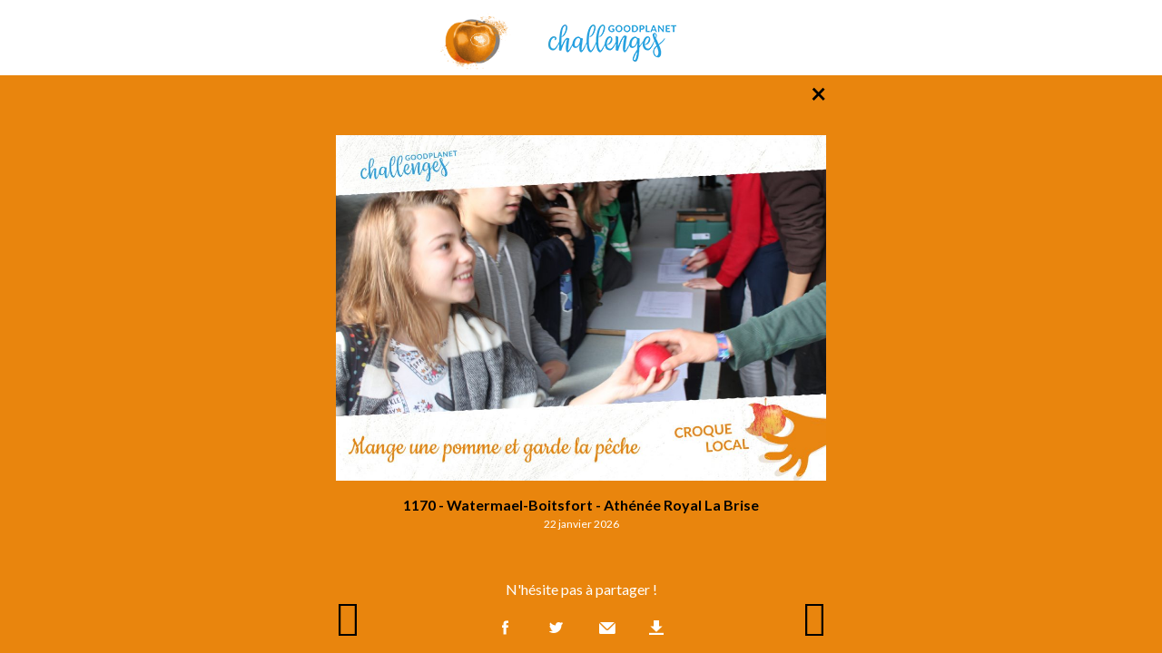

--- FILE ---
content_type: text/html; charset=UTF-8
request_url: https://www.goodplanetchallengesapp.be/participation/mange-une-pomme-et-garde-la-peche-2/
body_size: 7593
content:
<!doctype html>
<html lang="fr-FR">
    <head>
	<meta charset="utf-8">
	<meta http-equiv="x-ua-compatible" content="ie=edge">
	<meta name="viewport" content="width=device-width, initial-scale=1">
	<style>body {transition: .2s all ease-in-out;opacity: 1;visibility: visible;}
		body.firstload {opacity: 0;visibility: hidden;}
		[deferred-cloak], [data-deferred-cloak], [x-deferred-cloak], .deferred-cloak {display: none;}</style>
	<meta name='robots' content='index, follow, max-image-preview:large, max-snippet:-1, max-video-preview:-1' />

	<!-- This site is optimized with the Yoast SEO plugin v26.8 - https://yoast.com/product/yoast-seo-wordpress/ -->
	<title>Mange une pomme et garde la pêche - GoodPlanet Challenges</title>
	<link rel="canonical" href="https://www.goodplanetchallengesapp.be/participation/mange-une-pomme-et-garde-la-peche-2/" />
	<meta property="og:locale" content="fr_FR" />
	<meta property="og:type" content="article" />
	<meta property="og:title" content="Aujourd’hui je croque local, et toi ?" />
	<meta property="og:description" content="Je participe aux GoodPlanet Challenges, des gestes simples pour la planète.
Tu donnes aussi un coup de pouce à notre environnement ?" />
	<meta property="og:url" content="https://www.goodplanetchallengesapp.be/participation/mange-une-pomme-et-garde-la-peche-2/" />
	<meta property="og:site_name" content="GoodPlanet Challenges" />
	<meta property="og:image" content="https://www.goodplanetchallengesapp.be/wp-content/uploads/2017/10/48f78265838244ad96f9b6b8faed9ee5-img-2910-1024x683.jpg" />
	<meta property="og:image:width" content="1024" />
	<meta property="og:image:height" content="683" />
	<meta property="og:image:type" content="image/jpeg" />
	<meta name="twitter:card" content="summary_large_image" />
	<meta name="twitter:title" content="Aujourd’hui je croque local, et toi ?" />
	<script type="application/ld+json" class="yoast-schema-graph">{"@context":"https://schema.org","@graph":[{"@type":"WebPage","@id":"https://www.goodplanetchallengesapp.be/participation/mange-une-pomme-et-garde-la-peche-2/","url":"https://www.goodplanetchallengesapp.be/participation/mange-une-pomme-et-garde-la-peche-2/","name":"Mange une pomme et garde la pêche - GoodPlanet Challenges","isPartOf":{"@id":"https://www.goodplanetchallengesapp.be/#website"},"primaryImageOfPage":{"@id":"https://www.goodplanetchallengesapp.be/participation/mange-une-pomme-et-garde-la-peche-2/#primaryimage"},"image":{"@id":"https://www.goodplanetchallengesapp.be/participation/mange-une-pomme-et-garde-la-peche-2/#primaryimage"},"thumbnailUrl":"https://www.goodplanetchallengesapp.be/wp-content/uploads/2017/10/48f78265838244ad96f9b6b8faed9ee5-img-2910.jpg","datePublished":"2017-10-20T12:16:06+00:00","breadcrumb":{"@id":"https://www.goodplanetchallengesapp.be/participation/mange-une-pomme-et-garde-la-peche-2/#breadcrumb"},"inLanguage":"fr-FR","potentialAction":[{"@type":"ReadAction","target":["https://www.goodplanetchallengesapp.be/participation/mange-une-pomme-et-garde-la-peche-2/"]}]},{"@type":"ImageObject","inLanguage":"fr-FR","@id":"https://www.goodplanetchallengesapp.be/participation/mange-une-pomme-et-garde-la-peche-2/#primaryimage","url":"https://www.goodplanetchallengesapp.be/wp-content/uploads/2017/10/48f78265838244ad96f9b6b8faed9ee5-img-2910.jpg","contentUrl":"https://www.goodplanetchallengesapp.be/wp-content/uploads/2017/10/48f78265838244ad96f9b6b8faed9ee5-img-2910.jpg","width":3456,"height":2304},{"@type":"BreadcrumbList","@id":"https://www.goodplanetchallengesapp.be/participation/mange-une-pomme-et-garde-la-peche-2/#breadcrumb","itemListElement":[{"@type":"ListItem","position":1,"name":"Accueil","item":"https://www.goodplanetchallengesapp.be/"},{"@type":"ListItem","position":2,"name":"Mange une pomme et garde la pêche"}]},{"@type":"WebSite","@id":"https://www.goodplanetchallengesapp.be/#website","url":"https://www.goodplanetchallengesapp.be/","name":"GoodPlanet Challenges","description":"","potentialAction":[{"@type":"SearchAction","target":{"@type":"EntryPoint","urlTemplate":"https://www.goodplanetchallengesapp.be/search/{search_term_string}"},"query-input":{"@type":"PropertyValueSpecification","valueRequired":true,"valueName":"search_term_string"}}],"inLanguage":"fr-FR"}]}</script>
	<!-- / Yoast SEO plugin. -->


<link rel='dns-prefetch' href='//cdnjs.cloudflare.com' />
		
	<style id='wp-img-auto-sizes-contain-inline-css' type='text/css'>
img:is([sizes=auto i],[sizes^="auto," i]){contain-intrinsic-size:3000px 1500px}
/*# sourceURL=wp-img-auto-sizes-contain-inline-css */
</style>
<style id='wp-block-library-inline-css' type='text/css'>
:root{--wp-block-synced-color:#7a00df;--wp-block-synced-color--rgb:122,0,223;--wp-bound-block-color:var(--wp-block-synced-color);--wp-editor-canvas-background:#ddd;--wp-admin-theme-color:#007cba;--wp-admin-theme-color--rgb:0,124,186;--wp-admin-theme-color-darker-10:#006ba1;--wp-admin-theme-color-darker-10--rgb:0,107,160.5;--wp-admin-theme-color-darker-20:#005a87;--wp-admin-theme-color-darker-20--rgb:0,90,135;--wp-admin-border-width-focus:2px}@media (min-resolution:192dpi){:root{--wp-admin-border-width-focus:1.5px}}.wp-element-button{cursor:pointer}:root .has-very-light-gray-background-color{background-color:#eee}:root .has-very-dark-gray-background-color{background-color:#313131}:root .has-very-light-gray-color{color:#eee}:root .has-very-dark-gray-color{color:#313131}:root .has-vivid-green-cyan-to-vivid-cyan-blue-gradient-background{background:linear-gradient(135deg,#00d084,#0693e3)}:root .has-purple-crush-gradient-background{background:linear-gradient(135deg,#34e2e4,#4721fb 50%,#ab1dfe)}:root .has-hazy-dawn-gradient-background{background:linear-gradient(135deg,#faaca8,#dad0ec)}:root .has-subdued-olive-gradient-background{background:linear-gradient(135deg,#fafae1,#67a671)}:root .has-atomic-cream-gradient-background{background:linear-gradient(135deg,#fdd79a,#004a59)}:root .has-nightshade-gradient-background{background:linear-gradient(135deg,#330968,#31cdcf)}:root .has-midnight-gradient-background{background:linear-gradient(135deg,#020381,#2874fc)}:root{--wp--preset--font-size--normal:16px;--wp--preset--font-size--huge:42px}.has-regular-font-size{font-size:1em}.has-larger-font-size{font-size:2.625em}.has-normal-font-size{font-size:var(--wp--preset--font-size--normal)}.has-huge-font-size{font-size:var(--wp--preset--font-size--huge)}.has-text-align-center{text-align:center}.has-text-align-left{text-align:left}.has-text-align-right{text-align:right}.has-fit-text{white-space:nowrap!important}#end-resizable-editor-section{display:none}.aligncenter{clear:both}.items-justified-left{justify-content:flex-start}.items-justified-center{justify-content:center}.items-justified-right{justify-content:flex-end}.items-justified-space-between{justify-content:space-between}.screen-reader-text{border:0;clip-path:inset(50%);height:1px;margin:-1px;overflow:hidden;padding:0;position:absolute;width:1px;word-wrap:normal!important}.screen-reader-text:focus{background-color:#ddd;clip-path:none;color:#444;display:block;font-size:1em;height:auto;left:5px;line-height:normal;padding:15px 23px 14px;text-decoration:none;top:5px;width:auto;z-index:100000}html :where(.has-border-color){border-style:solid}html :where([style*=border-top-color]){border-top-style:solid}html :where([style*=border-right-color]){border-right-style:solid}html :where([style*=border-bottom-color]){border-bottom-style:solid}html :where([style*=border-left-color]){border-left-style:solid}html :where([style*=border-width]){border-style:solid}html :where([style*=border-top-width]){border-top-style:solid}html :where([style*=border-right-width]){border-right-style:solid}html :where([style*=border-bottom-width]){border-bottom-style:solid}html :where([style*=border-left-width]){border-left-style:solid}html :where(img[class*=wp-image-]){height:auto;max-width:100%}:where(figure){margin:0 0 1em}html :where(.is-position-sticky){--wp-admin--admin-bar--position-offset:var(--wp-admin--admin-bar--height,0px)}@media screen and (max-width:600px){html :where(.is-position-sticky){--wp-admin--admin-bar--position-offset:0px}}

/*# sourceURL=wp-block-library-inline-css */
</style><style id='global-styles-inline-css' type='text/css'>
:root{--wp--preset--aspect-ratio--square: 1;--wp--preset--aspect-ratio--4-3: 4/3;--wp--preset--aspect-ratio--3-4: 3/4;--wp--preset--aspect-ratio--3-2: 3/2;--wp--preset--aspect-ratio--2-3: 2/3;--wp--preset--aspect-ratio--16-9: 16/9;--wp--preset--aspect-ratio--9-16: 9/16;--wp--preset--color--black: #000000;--wp--preset--color--cyan-bluish-gray: #abb8c3;--wp--preset--color--white: #ffffff;--wp--preset--color--pale-pink: #f78da7;--wp--preset--color--vivid-red: #cf2e2e;--wp--preset--color--luminous-vivid-orange: #ff6900;--wp--preset--color--luminous-vivid-amber: #fcb900;--wp--preset--color--light-green-cyan: #7bdcb5;--wp--preset--color--vivid-green-cyan: #00d084;--wp--preset--color--pale-cyan-blue: #8ed1fc;--wp--preset--color--vivid-cyan-blue: #0693e3;--wp--preset--color--vivid-purple: #9b51e0;--wp--preset--gradient--vivid-cyan-blue-to-vivid-purple: linear-gradient(135deg,rgb(6,147,227) 0%,rgb(155,81,224) 100%);--wp--preset--gradient--light-green-cyan-to-vivid-green-cyan: linear-gradient(135deg,rgb(122,220,180) 0%,rgb(0,208,130) 100%);--wp--preset--gradient--luminous-vivid-amber-to-luminous-vivid-orange: linear-gradient(135deg,rgb(252,185,0) 0%,rgb(255,105,0) 100%);--wp--preset--gradient--luminous-vivid-orange-to-vivid-red: linear-gradient(135deg,rgb(255,105,0) 0%,rgb(207,46,46) 100%);--wp--preset--gradient--very-light-gray-to-cyan-bluish-gray: linear-gradient(135deg,rgb(238,238,238) 0%,rgb(169,184,195) 100%);--wp--preset--gradient--cool-to-warm-spectrum: linear-gradient(135deg,rgb(74,234,220) 0%,rgb(151,120,209) 20%,rgb(207,42,186) 40%,rgb(238,44,130) 60%,rgb(251,105,98) 80%,rgb(254,248,76) 100%);--wp--preset--gradient--blush-light-purple: linear-gradient(135deg,rgb(255,206,236) 0%,rgb(152,150,240) 100%);--wp--preset--gradient--blush-bordeaux: linear-gradient(135deg,rgb(254,205,165) 0%,rgb(254,45,45) 50%,rgb(107,0,62) 100%);--wp--preset--gradient--luminous-dusk: linear-gradient(135deg,rgb(255,203,112) 0%,rgb(199,81,192) 50%,rgb(65,88,208) 100%);--wp--preset--gradient--pale-ocean: linear-gradient(135deg,rgb(255,245,203) 0%,rgb(182,227,212) 50%,rgb(51,167,181) 100%);--wp--preset--gradient--electric-grass: linear-gradient(135deg,rgb(202,248,128) 0%,rgb(113,206,126) 100%);--wp--preset--gradient--midnight: linear-gradient(135deg,rgb(2,3,129) 0%,rgb(40,116,252) 100%);--wp--preset--font-size--small: 13px;--wp--preset--font-size--medium: 20px;--wp--preset--font-size--large: 36px;--wp--preset--font-size--x-large: 42px;--wp--preset--spacing--20: 0.44rem;--wp--preset--spacing--30: 0.67rem;--wp--preset--spacing--40: 1rem;--wp--preset--spacing--50: 1.5rem;--wp--preset--spacing--60: 2.25rem;--wp--preset--spacing--70: 3.38rem;--wp--preset--spacing--80: 5.06rem;--wp--preset--shadow--natural: 6px 6px 9px rgba(0, 0, 0, 0.2);--wp--preset--shadow--deep: 12px 12px 50px rgba(0, 0, 0, 0.4);--wp--preset--shadow--sharp: 6px 6px 0px rgba(0, 0, 0, 0.2);--wp--preset--shadow--outlined: 6px 6px 0px -3px rgb(255, 255, 255), 6px 6px rgb(0, 0, 0);--wp--preset--shadow--crisp: 6px 6px 0px rgb(0, 0, 0);}:where(.is-layout-flex){gap: 0.5em;}:where(.is-layout-grid){gap: 0.5em;}body .is-layout-flex{display: flex;}.is-layout-flex{flex-wrap: wrap;align-items: center;}.is-layout-flex > :is(*, div){margin: 0;}body .is-layout-grid{display: grid;}.is-layout-grid > :is(*, div){margin: 0;}:where(.wp-block-columns.is-layout-flex){gap: 2em;}:where(.wp-block-columns.is-layout-grid){gap: 2em;}:where(.wp-block-post-template.is-layout-flex){gap: 1.25em;}:where(.wp-block-post-template.is-layout-grid){gap: 1.25em;}.has-black-color{color: var(--wp--preset--color--black) !important;}.has-cyan-bluish-gray-color{color: var(--wp--preset--color--cyan-bluish-gray) !important;}.has-white-color{color: var(--wp--preset--color--white) !important;}.has-pale-pink-color{color: var(--wp--preset--color--pale-pink) !important;}.has-vivid-red-color{color: var(--wp--preset--color--vivid-red) !important;}.has-luminous-vivid-orange-color{color: var(--wp--preset--color--luminous-vivid-orange) !important;}.has-luminous-vivid-amber-color{color: var(--wp--preset--color--luminous-vivid-amber) !important;}.has-light-green-cyan-color{color: var(--wp--preset--color--light-green-cyan) !important;}.has-vivid-green-cyan-color{color: var(--wp--preset--color--vivid-green-cyan) !important;}.has-pale-cyan-blue-color{color: var(--wp--preset--color--pale-cyan-blue) !important;}.has-vivid-cyan-blue-color{color: var(--wp--preset--color--vivid-cyan-blue) !important;}.has-vivid-purple-color{color: var(--wp--preset--color--vivid-purple) !important;}.has-black-background-color{background-color: var(--wp--preset--color--black) !important;}.has-cyan-bluish-gray-background-color{background-color: var(--wp--preset--color--cyan-bluish-gray) !important;}.has-white-background-color{background-color: var(--wp--preset--color--white) !important;}.has-pale-pink-background-color{background-color: var(--wp--preset--color--pale-pink) !important;}.has-vivid-red-background-color{background-color: var(--wp--preset--color--vivid-red) !important;}.has-luminous-vivid-orange-background-color{background-color: var(--wp--preset--color--luminous-vivid-orange) !important;}.has-luminous-vivid-amber-background-color{background-color: var(--wp--preset--color--luminous-vivid-amber) !important;}.has-light-green-cyan-background-color{background-color: var(--wp--preset--color--light-green-cyan) !important;}.has-vivid-green-cyan-background-color{background-color: var(--wp--preset--color--vivid-green-cyan) !important;}.has-pale-cyan-blue-background-color{background-color: var(--wp--preset--color--pale-cyan-blue) !important;}.has-vivid-cyan-blue-background-color{background-color: var(--wp--preset--color--vivid-cyan-blue) !important;}.has-vivid-purple-background-color{background-color: var(--wp--preset--color--vivid-purple) !important;}.has-black-border-color{border-color: var(--wp--preset--color--black) !important;}.has-cyan-bluish-gray-border-color{border-color: var(--wp--preset--color--cyan-bluish-gray) !important;}.has-white-border-color{border-color: var(--wp--preset--color--white) !important;}.has-pale-pink-border-color{border-color: var(--wp--preset--color--pale-pink) !important;}.has-vivid-red-border-color{border-color: var(--wp--preset--color--vivid-red) !important;}.has-luminous-vivid-orange-border-color{border-color: var(--wp--preset--color--luminous-vivid-orange) !important;}.has-luminous-vivid-amber-border-color{border-color: var(--wp--preset--color--luminous-vivid-amber) !important;}.has-light-green-cyan-border-color{border-color: var(--wp--preset--color--light-green-cyan) !important;}.has-vivid-green-cyan-border-color{border-color: var(--wp--preset--color--vivid-green-cyan) !important;}.has-pale-cyan-blue-border-color{border-color: var(--wp--preset--color--pale-cyan-blue) !important;}.has-vivid-cyan-blue-border-color{border-color: var(--wp--preset--color--vivid-cyan-blue) !important;}.has-vivid-purple-border-color{border-color: var(--wp--preset--color--vivid-purple) !important;}.has-vivid-cyan-blue-to-vivid-purple-gradient-background{background: var(--wp--preset--gradient--vivid-cyan-blue-to-vivid-purple) !important;}.has-light-green-cyan-to-vivid-green-cyan-gradient-background{background: var(--wp--preset--gradient--light-green-cyan-to-vivid-green-cyan) !important;}.has-luminous-vivid-amber-to-luminous-vivid-orange-gradient-background{background: var(--wp--preset--gradient--luminous-vivid-amber-to-luminous-vivid-orange) !important;}.has-luminous-vivid-orange-to-vivid-red-gradient-background{background: var(--wp--preset--gradient--luminous-vivid-orange-to-vivid-red) !important;}.has-very-light-gray-to-cyan-bluish-gray-gradient-background{background: var(--wp--preset--gradient--very-light-gray-to-cyan-bluish-gray) !important;}.has-cool-to-warm-spectrum-gradient-background{background: var(--wp--preset--gradient--cool-to-warm-spectrum) !important;}.has-blush-light-purple-gradient-background{background: var(--wp--preset--gradient--blush-light-purple) !important;}.has-blush-bordeaux-gradient-background{background: var(--wp--preset--gradient--blush-bordeaux) !important;}.has-luminous-dusk-gradient-background{background: var(--wp--preset--gradient--luminous-dusk) !important;}.has-pale-ocean-gradient-background{background: var(--wp--preset--gradient--pale-ocean) !important;}.has-electric-grass-gradient-background{background: var(--wp--preset--gradient--electric-grass) !important;}.has-midnight-gradient-background{background: var(--wp--preset--gradient--midnight) !important;}.has-small-font-size{font-size: var(--wp--preset--font-size--small) !important;}.has-medium-font-size{font-size: var(--wp--preset--font-size--medium) !important;}.has-large-font-size{font-size: var(--wp--preset--font-size--large) !important;}.has-x-large-font-size{font-size: var(--wp--preset--font-size--x-large) !important;}
/*# sourceURL=global-styles-inline-css */
</style>

<style id='classic-theme-styles-inline-css' type='text/css'>
/*! This file is auto-generated */
.wp-block-button__link{color:#fff;background-color:#32373c;border-radius:9999px;box-shadow:none;text-decoration:none;padding:calc(.667em + 2px) calc(1.333em + 2px);font-size:1.125em}.wp-block-file__button{background:#32373c;color:#fff;text-decoration:none}
/*# sourceURL=/wp-includes/css/classic-themes.min.css */
</style>
<link rel="stylesheet" href="https://www.goodplanetchallengesapp.be/wp-content/themes/GoodPlanet/dist/styles/main-363a984086.css">
<link rel="stylesheet" href="https://www.goodplanetchallengesapp.be/wp-content/plugins/wp-paginate/css/wp-paginate.css?ver=2.2.4" media="screen">
<script type="text/javascript" defer="defer" src="https://www.goodplanetchallengesapp.be/wp-includes/js/jquery/jquery.min.js?ver=3.7.1" id="jquery-core-js"></script>
<script type="text/javascript" defer="defer" src="https://www.goodplanetchallengesapp.be/wp-includes/js/jquery/jquery-migrate.min.js?ver=3.4.1" id="jquery-migrate-js"></script>
		<style>
			.navbar-light .navbar-brand { background-image: url(https://www.goodplanetchallengesapp.be/wp-content/uploads/2022/11/goodplanet-challenges-logo.png); }																		body.term-bougeons-mieux .navbar-light .navbar-brand {
				background-image: url('https://www.goodplanetchallengesapp.be/wp-content/uploads/2022/11/goodplanet-challenges-logo-1.png');
			}
						body.term-bougeons-mieux .navbar-light .navbar-brand:before {
				background-image: url('https://www.goodplanetchallengesapp.be/wp-content/uploads/2022/11/illustraties-gpc-1-fiets.png');
			}
			
			body.term-bougeons-mieux .text-primary {
				color: #a5a4a4 !important;
			}

			.btn-bougeons-mieux,
			body.term-bougeons-mieux .btn-primary,
			.btn-bougeons-mieux:hover,
			body.term-bougeons-mieux .btn-primary:hover {
				color: #FFF;
				background-color: #a5a4a4;
			}

			.btn-bougeons-mieux:focus,
			body.term-bougeons-mieux .btn-primary:focus,
			.btn-bougeons-mieux:active,
			body.term-bougeons-mieux .btn-primary:active {
				color: #FFF;
				background-color: #959494;
			}

			body.page-template-concours.term-bougeons-mieux,
			body.single-participation.term-bougeons-mieux {
				background: #a5a4a4;
				color: #FFF;
			}

			body.page-template-concours.term-bougeons-mieux .navbar-light,
			body.single-participation.term-bougeons-mieux .navbar-light {
				background: #FFF;
			}

			body.page-template-concours.term-bougeons-mieux .btn-primary,
			body.single-participation.term-bougeons-mieux .btn-primary {
				background: #FFF;
				color: #a5a4a4;
			}

			body.page-template-concours.term-bougeons-mieux .btn-inverse,
			body.single-participation.term-bougeons-mieux .btn-inverse {
				color: #FFF;
				box-shadow: none;
			}

			body.page-template-concours.term-bougeons-mieux:not([class*=has-]):after,
			body.single-participation.term-bougeons-mieux:not([class*=has-]):after,
			body.single-participation.term-bougeons-mieux .fg-line:not([class*=has-]):after {
				background: #FFF;
			}

			body.page-template-concours.term-bougeons-mieux .felicitations,
			body.single-participation.term-bougeons-mieux .felicitations {
				background: #a5a4a4;
			}
															body.term-croque-local .navbar-light .navbar-brand {
				background-image: url('https://www.goodplanetchallengesapp.be/wp-content/uploads/2022/11/goodplanet-challenges-logo-1.png');
			}
						body.term-croque-local .navbar-light .navbar-brand:before {
				background-image: url('https://www.goodplanetchallengesapp.be/wp-content/uploads/2022/11/illustraties-gpc-2-appel.png');
			}
			
			body.term-croque-local .text-primary {
				color: #e9850d !important;
			}

			.btn-croque-local,
			body.term-croque-local .btn-primary,
			.btn-croque-local:hover,
			body.term-croque-local .btn-primary:hover {
				color: #FFF;
				background-color: #e9850d;
			}

			.btn-croque-local:focus,
			body.term-croque-local .btn-primary:focus,
			.btn-croque-local:active,
			body.term-croque-local .btn-primary:active {
				color: #FFF;
				background-color: #d2780c;
			}

			body.page-template-concours.term-croque-local,
			body.single-participation.term-croque-local {
				background: #e9850d;
				color: #FFF;
			}

			body.page-template-concours.term-croque-local .navbar-light,
			body.single-participation.term-croque-local .navbar-light {
				background: #FFF;
			}

			body.page-template-concours.term-croque-local .btn-primary,
			body.single-participation.term-croque-local .btn-primary {
				background: #FFF;
				color: #e9850d;
			}

			body.page-template-concours.term-croque-local .btn-inverse,
			body.single-participation.term-croque-local .btn-inverse {
				color: #FFF;
				box-shadow: none;
			}

			body.page-template-concours.term-croque-local:not([class*=has-]):after,
			body.single-participation.term-croque-local:not([class*=has-]):after,
			body.single-participation.term-croque-local .fg-line:not([class*=has-]):after {
				background: #FFF;
			}

			body.page-template-concours.term-croque-local .felicitations,
			body.single-participation.term-croque-local .felicitations {
				background: #e9850d;
			}
															body.term-zero-dechet .navbar-light .navbar-brand {
				background-image: url('https://www.goodplanetchallengesapp.be/wp-content/uploads/2022/11/goodplanet-challenges-logo-1.png');
			}
						body.term-zero-dechet .navbar-light .navbar-brand:before {
				background-image: url('https://www.goodplanetchallengesapp.be/wp-content/uploads/2022/11/illustraties-gpc-3-doosje.png');
			}
			
			body.term-zero-dechet .text-primary {
				color: #e62d52 !important;
			}

			.btn-zero-dechet,
			body.term-zero-dechet .btn-primary,
			.btn-zero-dechet:hover,
			body.term-zero-dechet .btn-primary:hover {
				color: #FFF;
				background-color: #e62d52;
			}

			.btn-zero-dechet:focus,
			body.term-zero-dechet .btn-primary:focus,
			.btn-zero-dechet:active,
			body.term-zero-dechet .btn-primary:active {
				color: #FFF;
				background-color: #cf294a;
			}

			body.page-template-concours.term-zero-dechet,
			body.single-participation.term-zero-dechet {
				background: #e62d52;
				color: #FFF;
			}

			body.page-template-concours.term-zero-dechet .navbar-light,
			body.single-participation.term-zero-dechet .navbar-light {
				background: #FFF;
			}

			body.page-template-concours.term-zero-dechet .btn-primary,
			body.single-participation.term-zero-dechet .btn-primary {
				background: #FFF;
				color: #e62d52;
			}

			body.page-template-concours.term-zero-dechet .btn-inverse,
			body.single-participation.term-zero-dechet .btn-inverse {
				color: #FFF;
				box-shadow: none;
			}

			body.page-template-concours.term-zero-dechet:not([class*=has-]):after,
			body.single-participation.term-zero-dechet:not([class*=has-]):after,
			body.single-participation.term-zero-dechet .fg-line:not([class*=has-]):after {
				background: #FFF;
			}

			body.page-template-concours.term-zero-dechet .felicitations,
			body.single-participation.term-zero-dechet .felicitations {
				background: #e62d52;
			}
															body.term-gros-pull .navbar-light .navbar-brand {
				background-image: url('https://www.goodplanetchallengesapp.be/wp-content/uploads/2022/11/goodplanet-challenges-logo-1.png');
			}
						body.term-gros-pull .navbar-light .navbar-brand:before {
				background-image: url('https://www.goodplanetchallengesapp.be/wp-content/uploads/2022/11/illustraties-gpc-4-trui.png');
			}
			
			body.term-gros-pull .text-primary {
				color: #f1cd00 !important;
			}

			.btn-gros-pull,
			body.term-gros-pull .btn-primary,
			.btn-gros-pull:hover,
			body.term-gros-pull .btn-primary:hover {
				color: #FFF;
				background-color: #f1cd00;
			}

			.btn-gros-pull:focus,
			body.term-gros-pull .btn-primary:focus,
			.btn-gros-pull:active,
			body.term-gros-pull .btn-primary:active {
				color: #FFF;
				background-color: #d9b900;
			}

			body.page-template-concours.term-gros-pull,
			body.single-participation.term-gros-pull {
				background: #f1cd00;
				color: #FFF;
			}

			body.page-template-concours.term-gros-pull .navbar-light,
			body.single-participation.term-gros-pull .navbar-light {
				background: #FFF;
			}

			body.page-template-concours.term-gros-pull .btn-primary,
			body.single-participation.term-gros-pull .btn-primary {
				background: #FFF;
				color: #f1cd00;
			}

			body.page-template-concours.term-gros-pull .btn-inverse,
			body.single-participation.term-gros-pull .btn-inverse {
				color: #FFF;
				box-shadow: none;
			}

			body.page-template-concours.term-gros-pull:not([class*=has-]):after,
			body.single-participation.term-gros-pull:not([class*=has-]):after,
			body.single-participation.term-gros-pull .fg-line:not([class*=has-]):after {
				background: #FFF;
			}

			body.page-template-concours.term-gros-pull .felicitations,
			body.single-participation.term-gros-pull .felicitations {
				background: #f1cd00;
			}
															body.term-tous-a-leau .navbar-light .navbar-brand {
				background-image: url('https://www.goodplanetchallengesapp.be/wp-content/uploads/2022/11/goodplanet-challenges-logo-1.png');
			}
						body.term-tous-a-leau .navbar-light .navbar-brand:before {
				background-image: url('https://www.goodplanetchallengesapp.be/wp-content/uploads/2022/11/illustraties-gpc-5-glas.png');
			}
			
			body.term-tous-a-leau .text-primary {
				color: #1794d2 !important;
			}

			.btn-tous-a-leau,
			body.term-tous-a-leau .btn-primary,
			.btn-tous-a-leau:hover,
			body.term-tous-a-leau .btn-primary:hover {
				color: #FFF;
				background-color: #1794d2;
			}

			.btn-tous-a-leau:focus,
			body.term-tous-a-leau .btn-primary:focus,
			.btn-tous-a-leau:active,
			body.term-tous-a-leau .btn-primary:active {
				color: #FFF;
				background-color: #1586bd;
			}

			body.page-template-concours.term-tous-a-leau,
			body.single-participation.term-tous-a-leau {
				background: #1794d2;
				color: #FFF;
			}

			body.page-template-concours.term-tous-a-leau .navbar-light,
			body.single-participation.term-tous-a-leau .navbar-light {
				background: #FFF;
			}

			body.page-template-concours.term-tous-a-leau .btn-primary,
			body.single-participation.term-tous-a-leau .btn-primary {
				background: #FFF;
				color: #1794d2;
			}

			body.page-template-concours.term-tous-a-leau .btn-inverse,
			body.single-participation.term-tous-a-leau .btn-inverse {
				color: #FFF;
				box-shadow: none;
			}

			body.page-template-concours.term-tous-a-leau:not([class*=has-]):after,
			body.single-participation.term-tous-a-leau:not([class*=has-]):after,
			body.single-participation.term-tous-a-leau .fg-line:not([class*=has-]):after {
				background: #FFF;
			}

			body.page-template-concours.term-tous-a-leau .felicitations,
			body.single-participation.term-tous-a-leau .felicitations {
				background: #1794d2;
			}
															body.term-alors-on-sort .navbar-light .navbar-brand {
				background-image: url('https://www.goodplanetchallengesapp.be/wp-content/uploads/2022/11/goodplanet-challenges-logo-1.png');
			}
						body.term-alors-on-sort .navbar-light .navbar-brand:before {
				background-image: url('https://www.goodplanetchallengesapp.be/wp-content/uploads/2022/11/illustraties-gpc-6-boeken.png');
			}
			
			body.term-alors-on-sort .text-primary {
				color: #aec918 !important;
			}

			.btn-alors-on-sort,
			body.term-alors-on-sort .btn-primary,
			.btn-alors-on-sort:hover,
			body.term-alors-on-sort .btn-primary:hover {
				color: #FFF;
				background-color: #aec918;
			}

			.btn-alors-on-sort:focus,
			body.term-alors-on-sort .btn-primary:focus,
			.btn-alors-on-sort:active,
			body.term-alors-on-sort .btn-primary:active {
				color: #FFF;
				background-color: #9db516;
			}

			body.page-template-concours.term-alors-on-sort,
			body.single-participation.term-alors-on-sort {
				background: #aec918;
				color: #FFF;
			}

			body.page-template-concours.term-alors-on-sort .navbar-light,
			body.single-participation.term-alors-on-sort .navbar-light {
				background: #FFF;
			}

			body.page-template-concours.term-alors-on-sort .btn-primary,
			body.single-participation.term-alors-on-sort .btn-primary {
				background: #FFF;
				color: #aec918;
			}

			body.page-template-concours.term-alors-on-sort .btn-inverse,
			body.single-participation.term-alors-on-sort .btn-inverse {
				color: #FFF;
				box-shadow: none;
			}

			body.page-template-concours.term-alors-on-sort:not([class*=has-]):after,
			body.single-participation.term-alors-on-sort:not([class*=has-]):after,
			body.single-participation.term-alors-on-sort .fg-line:not([class*=has-]):after {
				background: #FFF;
			}

			body.page-template-concours.term-alors-on-sort .felicitations,
			body.single-participation.term-alors-on-sort .felicitations {
				background: #aec918;
			}
								</style>
		
	<style>
		/*      .image-preview {
				  object-fit: cover;
				  width: 100%;
				  height: 100%;
			  }*/


		.form-group-2024.fg-float .form-control {
			background: rgba(255, 255, 255, 0.25) !important;
			padding-left: 15px;
			padding-right: 15px;
		}

		.form-group-2024.fg-float .fg-label {
			color: rgba(0, 0, 0, 0.75);
			padding-left: 15px;
			padding-right: 15px;
		}

		.form-group-2024.fg-float .fg-toggled .fg-label {
			color: #FFFFFF;
		}

		.form-group-2024.fg-float:not([class*=has-]) .fg-line:after {
			background: #FFFFFF;
		}
	</style>
</head>
        <body class="wp-singular participation-template-default single single-participation postid-1107 wp-theme-GoodPlanet loading frontend firstload term-croque-local mange-une-pomme-et-garde-la-peche-2">
        <!--[if IE]>
          <div class="alert alert-warning">
        You are using an <strong>outdated</strong> browser. Please <a href="http://browsehappy.com/">upgrade your browser</a> to improve your experience.          </div>
        <![endif]-->
        <header class="banner navbar navbar-light navbar-toggleable-md">
    <div class="containerZ">
        <a class="navbar-brand" href="https://www.goodplanetchallengesapp.be/">GoodPlanet Challenges</a>
                <div class="collapse navbar-collapse" id="navbarNav">
            <nav class="nav-primary">
                            </nav>
        </div>
    </div>
</header>        <div class="wrap container" role="document" id="content">
            <div class="content row" id="content-inner">
                <main class="main">
                    
<div class="row">
	<div class="col-md-8 offset-md-2 col-lg-6 offset-lg-3 pos-relative">
		<div class="concours-result">
							<a href="https://www.goodplanetchallengesapp.be/challenge/croque-local/" class="close" aria-label="Retour à la liste des photos">&times;</a>
						<img width="1024" height="724" src="https://www.goodplanetchallengesapp.be/wp-content/uploads/2017/10/cadre-48f78265838244ad96f9b6b8faed9ee5-img-2910-1-1024x724.jpg" class="img-fluid w-100 concours-image" alt="" decoding="async" fetchpriority="high" srcset="https://www.goodplanetchallengesapp.be/wp-content/uploads/2017/10/cadre-48f78265838244ad96f9b6b8faed9ee5-img-2910-1-1024x724.jpg 1024w, https://www.goodplanetchallengesapp.be/wp-content/uploads/2017/10/cadre-48f78265838244ad96f9b6b8faed9ee5-img-2910-1-850x601.jpg 850w, https://www.goodplanetchallengesapp.be/wp-content/uploads/2017/10/cadre-48f78265838244ad96f9b6b8faed9ee5-img-2910-1-768x543.jpg 768w" sizes="(max-width: 1024px) 100vw, 1024px" />							<div class="ecole-name">
					1170 - Watermael-Boitsfort - Athénée Royal La Brise				</div>
						<div class="date-participation">
				22 janvier 2026			</div>
		</div>
	</div>
</div>

<div class="felicitations">
	<div class="container">
		<div class="row">
			<div class="col-md-8 offset-md-2 col-lg-6 offset-lg-3">
				<p>
					N'hésite pas à partager !
				</p>
				<ul class="list-share">
					<li>
						<a href="http://www.facebook.com/sharer.php?u=https://www.goodplanetchallengesapp.be/participation/mange-une-pomme-et-garde-la-peche-2/" class="no-ajaxy fb-share" title="Partager sur Facebook">
							<i class="icon-facebook"></i>
						</a>
					</li>
					<li>
						<a href="https://twitter.com/share?v=compose&url=https://www.goodplanetchallengesapp.be/participation/mange-une-pomme-et-garde-la-peche-2/" class="no-ajaxy tw-share" title="Partager sur Twitter">
							<i class="icon-twitter"></i>
						</a>
					</li>
					<li>
						<a href="mailto:?subject=Aujourd’hui je croque local, et toi ?&body=Je participe aux GoodPlanet Challenges, des gestes simples pour la planète.%0D%0A
Tu donnes aussi un coup de pouce à notre environnement ?%0D%0A
%0D%0A
https://www.goodplanetchallengesapp.be/participation/mange-une-pomme-et-garde-la-peche-2/" title="Partager par email">
							<i class="icon-mail"></i>
						</a>
					</li>
					<li>
						<a href="https://www.goodplanetchallengesapp.be/wp-content/uploads/2017/10/cadre-48f78265838244ad96f9b6b8faed9ee5-img-2910-1.jpg" target="_blank" title="Télécharger l'image haute résolution">
							<i class="icon-download"></i>
						</a>
					</li>
				</ul>

													<a href="https://www.goodplanetchallengesapp.be/participation/croque-local-cest-genial/" class="next-prev-icon prev-post" title="Voir la photo précédente">
						<i class="icon-left-open"></i>
					</a>
													<a href="https://www.goodplanetchallengesapp.be/participation/pommes-jonagold-vergers-et-ruchers-mosans-19km/" class="next-prev-icon next-post" title="Voir la photo suivante">
						<i class="icon-right-open"></i>
					</a>
							</div>
		</div>
	</div>
</div>                </main><!-- /.main -->
                                                            </div><!-- /.content -->
        </div><!-- /.wrap -->
        <footer class="content-info">
    <div class="container">
            </div>
</footer>
    <div class="loader-container"><div id="loader"></div></div>
<script type="speculationrules">
{"prefetch":[{"source":"document","where":{"and":[{"href_matches":"/*"},{"not":{"href_matches":["/wp-*.php","/wp-admin/*","/wp-content/uploads/*","/wp-content/*","/wp-content/plugins/*","/wp-content/themes/GoodPlanet/*","/*\\?(.+)"]}},{"not":{"selector_matches":"a[rel~=\"nofollow\"]"}},{"not":{"selector_matches":".no-prefetch, .no-prefetch a"}}]},"eagerness":"conservative"}]}
</script>
<script type="text/javascript" id="jquery/imagesLoaded-js-extra">
/* <![CDATA[ */
var jsData = {"ajaxUrl":"https://www.goodplanetchallengesapp.be/wp-admin/admin-ajax.php","currentUrl":"https://www.goodplanetchallengesapp.be/participation/mange-une-pomme-et-garde-la-peche-2/","nonce":"5c52641e0a","gmap_marker_icon":null,"gmap_center":null,"gmap_zoom":null,"gmap_styles":null,"cadres_uri":"https://www.goodplanetchallengesapp.be/wp-content/themes/GoodPlanet/_cadres/","cadres_lowres_uri":"https://www.goodplanetchallengesapp.be/wp-content/themes/GoodPlanet/_cadres_lowres/","cadres_version":"2.0"};
//# sourceURL=jquery%2FimagesLoaded-js-extra
/* ]]> */
</script>
<script type="text/javascript" defer="defer" src="//cdnjs.cloudflare.com/ajax/libs/jquery.imagesloaded/4.1.1/imagesloaded.pkgd.min.js" id="jquery/imagesLoaded-js"></script>
<script type="text/javascript" defer="defer" src="//cdnjs.cloudflare.com/ajax/libs/history.js/1.8/bundled/html4+html5/jquery.history.min.js" id="jquery/history-js"></script>
<script type="text/javascript" defer="defer" src="https://www.goodplanetchallengesapp.be/wp-content/themes/GoodPlanet/dist/scripts/main-518154d191.js?ver=6.9" id="sage/js-js"></script>
    </body>
</html>
<noscript><style>body.firstload{opacity:1;visibility:visible;}body:not(.firstload).loading #content{opacity: 1;visibility:visible;}</style></noscript>
<script data-pagespeed-no-defer type="text/javascript">
    WebFontConfig = {
        google: {families: ['Lato:400,700,900', 'Cookie']}
    };
    (function () {
        var wf = document.createElement('script');
        wf.src = ('https:' == document.location.protocol ? 'https' : 'http') +
                '://ajax.googleapis.com/ajax/libs/webfont/1.5.18/webfont.js';
        wf.type = 'text/javascript';
        wf.async = 'true';
        var s = document.getElementsByTagName('script')[0];
        s.parentNode.insertBefore(wf, s);
    })();
</script>